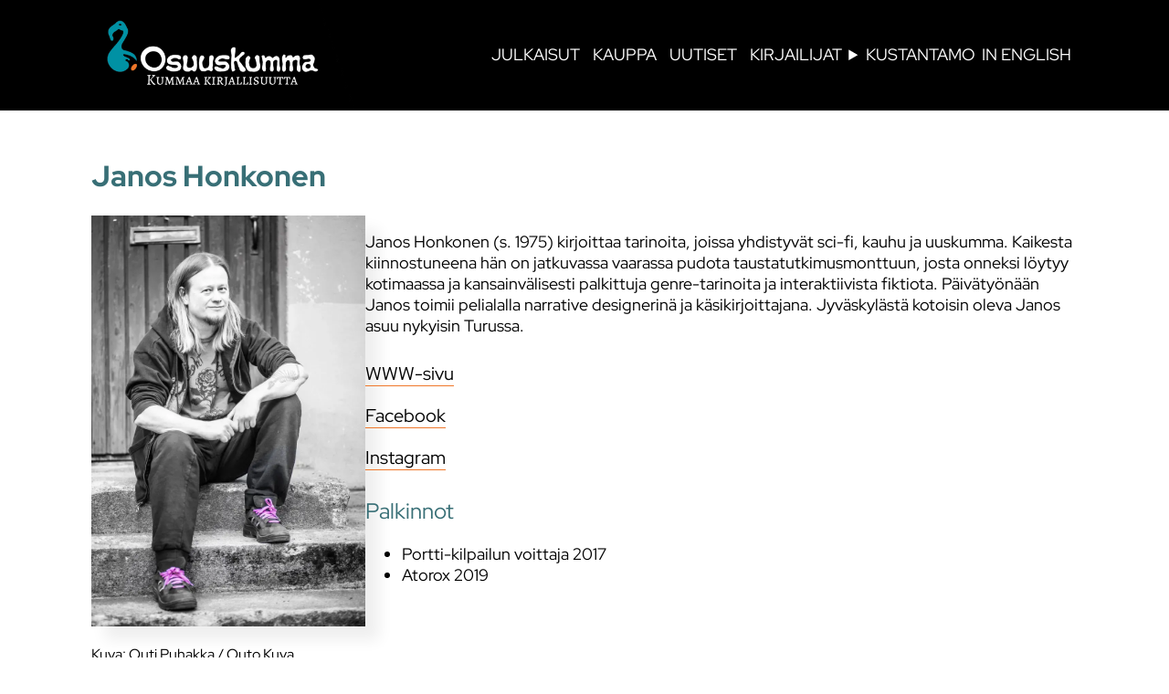

--- FILE ---
content_type: text/html; charset=UTF-8
request_url: https://osuuskumma.fi/kirjailijat/janos-honkonen
body_size: 4570
content:
<!DOCTYPE html>
<html lang="fi">
  <head>
    <meta charset="utf-8" />
    <meta name="description" content="Janos Honkonen (s. 1975) kirjoittaa tarinoita, joissa yhdistyvät sci-fi, kauhu ja uuskumma." />
    <meta name="og:description" content="Janos Honkonen (s. 1975) kirjoittaa tarinoita, joissa yhdistyvät sci-fi, kauhu ja uuskumma." />
    <meta name="twitter:description" content="Janos Honkonen (s. 1975) kirjoittaa tarinoita, joissa yhdistyvät sci-fi, kauhu ja uuskumma." />
    <meta name="viewport" content="width=device-width, initial-scale=1" />
    <meta property="og:image" content="https://osuuskumma.fi/content/img/img-authors/janos-honkonen.webp" />
    <meta property="og:title" content="Osuuskumma - Janos Honkonen" />    
    <title>Osuuskumma - Janos Honkonen</title>
    <link rel="canonical" href="/kirjailijat/janos-honkonen" />
    <link rel="stylesheet" href="/content/css/master.css" />
    <script src="/content/js/master.js" type="text/javascript" defer></script>
    <link rel="icon" type="image/png" href="/content/img/favicon.png" />
  </head>
  <body>
    <header>
  <div class="flex-container x-padding space-between">
    <a class="logo__link" href="/" aria-label="Osuuskumman etusivulle"><div class="logo header__logo"><img src="/content/img/osuuskumma_mainlogo_alpha.png" alt="Osuuskumma logo" /></div></a>    <button id="mobileMenuToggler" aria-label="Mobiilivalikko" aria-expanded="false" aria-controls="navMenu" class="mobile-menu-toggler" href="javascript:void(0);">
      <div class="bar1"></div>
      <div class="bar2"></div>
      <div class="bar3"></div>
    </button>    
    <div class="header__menu">
      <nav id="navMenu" class="navigation-container">
        <ul>
          <li>
            <div class="navigation__item navigation-menu__title">
              <a class="navigation-menu__link" href="/julkaisut">Julkaisut</a>
            </div>
          </li>
          <li>
            <div class="navigation__item navigation-menu__title">
              <a class="navigation-menu__link" href="https://holvi.com/shop/osuuskumma/" target="_blank" rel="noopener">Kauppa</a>
            </div>
          </li>
                      <li>
            <div class="navigation__item navigation-menu__title">
              <a class="navigation-menu__link" href="/uutiset">Uutiset</a>
            </div>
            </li>
                      <li>
            <div class="navigation__item navigation-menu__title">
              <a class="navigation-menu__link" href="/kirjailijat">Kirjailijat</a>
            </div>
          </li>
          <li>
            <details class="navigation-menu navigation__item">
              <summary class="navigation-menu__title noselect">Kustantamo</summary>
              <div class="navigation-menu__submenu">
                <ul>
                  <li class="navigation-menu__submenu__link">
                    <a href="/osuuskumma">Osuuskummasta</a>
                  </li>
                  <li class="navigation-menu__submenu__link">
                    <a href="/yhteystiedot">Yhteystiedot</a>
                  </li>
                  <li class="navigation-menu__submenu__link">
                    <a href="/arvostelupalvelu">Arvostelupalvelu</a>
                  </li>
                  <li class="navigation-menu__submenu__link">
                    <a href="/kirjoituskilpailu">Kirjoituskilpailu</a>
                  </li>
                                      <li class="navigation-menu__submenu__link">
                    <a href="/indiespec">Indiespec</a>
                  </li>
                  
                </ul>
              </div>
            </details>
          </li>
          <li>
            <div class="navigation__item navigation-menu__title">
              <a class="navigation-menu__link" href="/en">In English</a>
            </div>
          </li>

        </ul>
      </nav>
    </div>
</header>

<main>
  <div class="container x-padding y-padding">
    <div class="author__name">
      <h1>Janos Honkonen</h1>
    </div>
    <div class="author__container">
      <div class="author__image-container">
        <div class="author__image">
          <img src="/content/img/img-authors/janos-honkonen.webp" alt="Janos Honkonen" />
        </div>
        <p class="author__image-credit">Kuva: Outi Puhakka / Outo Kuva</p>
      </div>

      <div class="author__description">

        <div class="author__intro">
          <p>Janos Honkonen (s. 1975) kirjoittaa tarinoita, joissa yhdistyvät sci-fi, kauhu ja uuskumma. Kaikesta kiinnostuneena hän on jatkuvassa vaarassa pudota taustatutkimusmonttuun, josta onneksi löytyy kotimaassa ja kansainvälisesti palkittuja genre-tarinoita ja interaktiivista fiktiota. Päivätyönään Janos toimii pelialalla narrative designerinä ja käsikirjoittajana. Jyväskylästä kotoisin oleva Janos asuu nykyisin Turussa.</p>

        </div>

        <div class="author__social-media-link">
          <a href="http://vornaskotti.com" target="_blank" rel="noopener">WWW-sivu</a>
        </div>
    
        <div class="author__social-media-link">
          <a href="https://www.facebook.com/janos.honkonen.page" target="_blank" rel="noopener">Facebook</a>
        </div>

        <div class="author__social-media-link">
          <a href="https://www.instagram.com/vornaskotti/" target="_blank" rel="noopener">Instagram</a>
        </div>


        <h2>Palkinnot</h2>
        <ul>
          <li>Portti-kilpailun voittaja 2017</li>
          <li>Atorox 2019</li>
        </ul>

      </div>
    </div>
      <h2>Teokset</h2>
      <div class="author__books-container">
            <div class="publication-list-item publication-list-item_small">
              <a href="/julkaisut/kaiken-ylla-etana">
                <div class="publication-list-item__bg">
                  <div class="publication-list-item__cover">
                    <img src="/content/img/img-publications/kaiken-ylla-etana.webp" alt="Kaiken yllä etana - kansikuva" loading="lazy" />
                    
                  </div>
                  <div class="publication-list-item__info">
                    <div class="publication-list-item__title">
                      Kaiken yllä etana
                    </div>
                    <div class="publication-list-item__subtitle">
                      
                    </div>
                  </div>
                </div>
              </a>
            </div>
      </div>


      <h2>Mukana teoksissa</h2>
      <div class="author__books-container">
            <div class="publication-list-item publication-list-item_small">
              <a href="/julkaisut/kristallimeri">
                <div class="publication-list-item__bg">
                  <div class="publication-list-item__cover">
                    <img src="/content/img/img-publications/kristallimeri.webp" alt="Kristallimeri - kansikuva" loading="lazy" />
                    
                  </div>
                  <div class="publication-list-item__info">
                    <div class="publication-list-item__title">
                      Kristallimeri
                    </div>
                    <div class="publication-list-item__subtitle">
                      Tarinoita merirosvoista
                    </div>
                  </div>
                </div>
              </a>
            </div>
            <div class="publication-list-item publication-list-item_small">
              <a href="/julkaisut/kummalinnun-munia-1">
                <div class="publication-list-item__bg">
                  <div class="publication-list-item__cover">
                    <img src="/content/img/img-publications/kummalinnun-munia-1.webp" alt="Kummalinnun munia 1 - kansikuva" loading="lazy" />
                    
                  </div>
                  <div class="publication-list-item__info">
                    <div class="publication-list-item__title">
                      Kummalinnun munia 1
                    </div>
                    <div class="publication-list-item__subtitle">
                      Sadan sanan tarinoita
                    </div>
                  </div>
                </div>
              </a>
            </div>
            <div class="publication-list-item publication-list-item_small">
              <a href="/julkaisut/kaarmeenliekit">
                <div class="publication-list-item__bg">
                  <div class="publication-list-item__cover">
                    <img src="/content/img/img-publications/kaarmeenliekit.webp" alt="Käärmeenliekit - kansikuva" loading="lazy" />
                    
                  </div>
                  <div class="publication-list-item__info">
                    <div class="publication-list-item__title">
                      Käärmeenliekit
                    </div>
                    <div class="publication-list-item__subtitle">
                      Suomalaisia lohikäärmetarinoita
                    </div>
                  </div>
                </div>
              </a>
            </div>
            <div class="publication-list-item publication-list-item_small">
              <a href="/julkaisut/luces-del-norte">
                <div class="publication-list-item__bg">
                  <div class="publication-list-item__cover">
                    <img src="/content/img/img-publications/luces-del-norte.webp" alt="Luces del Norte - kansikuva" loading="lazy" />
                    
                  </div>
                  <div class="publication-list-item__info">
                    <div class="publication-list-item__title">
                      Luces del Norte
                    </div>
                    <div class="publication-list-item__subtitle">
                      antologia de ciencia ficcion finlandesa
                    </div>
                  </div>
                </div>
              </a>
            </div>
            <div class="publication-list-item publication-list-item_small">
              <a href="/julkaisut/murtumia-maisemassa">
                <div class="publication-list-item__bg">
                  <div class="publication-list-item__cover">
                    <img src="/content/img/img-publications/murtumia-maisemassa.webp" alt="Murtumia maisemassa - kansikuva" loading="lazy" />
                    
                  </div>
                  <div class="publication-list-item__info">
                    <div class="publication-list-item__title">
                      Murtumia maisemassa
                    </div>
                    <div class="publication-list-item__subtitle">
                      Urbaanin löytöretkeilyn antologia
                    </div>
                  </div>
                </div>
              </a>
            </div>
            <div class="publication-list-item publication-list-item_small">
              <a href="/julkaisut/naamiot">
                <div class="publication-list-item__bg">
                  <div class="publication-list-item__cover">
                    <img src="/content/img/img-publications/naamiot.webp" alt="Naamiot - kansikuva" loading="lazy" />
                    
                  </div>
                  <div class="publication-list-item__info">
                    <div class="publication-list-item__title">
                      Naamiot
                    </div>
                    <div class="publication-list-item__subtitle">
                      
                    </div>
                  </div>
                </div>
              </a>
            </div>
            <div class="publication-list-item publication-list-item_small">
              <a href="/julkaisut/never-stop">
                <div class="publication-list-item__bg">
                  <div class="publication-list-item__cover">
                    <img src="/content/img/img-publications/never-stop.webp" alt="Never Stop - kansikuva" loading="lazy" />
                    
                  </div>
                  <div class="publication-list-item__info">
                    <div class="publication-list-item__title">
                      Never Stop
                    </div>
                    <div class="publication-list-item__subtitle">
                      Finnish Science Fiction and Fantasy Stories
                    </div>
                  </div>
                </div>
              </a>
            </div>
            <div class="publication-list-item publication-list-item_small">
              <a href="/julkaisut/pimeaa-pimeampi">
                <div class="publication-list-item__bg">
                  <div class="publication-list-item__cover">
                    <img src="/content/img/img-publications/pimeaa-pimeampi.webp" alt="Pimeää pimeämpi - kansikuva" loading="lazy" />
                    
                  </div>
                  <div class="publication-list-item__info">
                    <div class="publication-list-item__title">
                      Pimeää pimeämpi
                    </div>
                    <div class="publication-list-item__subtitle">
                      Kummalinnun munia 2
                    </div>
                  </div>
                </div>
              </a>
            </div>
            <div class="publication-list-item publication-list-item_small">
              <a href="/julkaisut/pinnan-alla">
                <div class="publication-list-item__bg">
                  <div class="publication-list-item__cover">
                    <img src="/content/img/img-publications/pinnan-alla.webp" alt="Pinnan alla - kansikuva" loading="lazy" />
                    
                  </div>
                  <div class="publication-list-item__info">
                    <div class="publication-list-item__title">
                      Pinnan alla
                    </div>
                    <div class="publication-list-item__subtitle">
                      olentoja syvyyksistä
                    </div>
                  </div>
                </div>
              </a>
            </div>
            <div class="publication-list-item publication-list-item_small">
              <a href="/julkaisut/rocknomicon">
                <div class="publication-list-item__bg">
                  <div class="publication-list-item__cover">
                    <img src="/content/img/img-publications/rocknomicon.webp" alt="ROCKNOMICON - kansikuva" loading="lazy" />
                    
                  </div>
                  <div class="publication-list-item__info">
                    <div class="publication-list-item__title">
                      ROCKNOMICON
                    </div>
                    <div class="publication-list-item__subtitle">
                      
                    </div>
                  </div>
                </div>
              </a>
            </div>
            <div class="publication-list-item publication-list-item_small">
              <a href="/julkaisut/ruumiittomat">
                <div class="publication-list-item__bg">
                  <div class="publication-list-item__cover">
                    <img src="/content/img/img-publications/ruumiittomat.webp" alt="Ruumiittomat - kansikuva" loading="lazy" />
                    
                  </div>
                  <div class="publication-list-item__info">
                    <div class="publication-list-item__title">
                      Ruumiittomat
                    </div>
                    <div class="publication-list-item__subtitle">
                      suomalaisia aavenovelleja
                    </div>
                  </div>
                </div>
              </a>
            </div>
            <div class="publication-list-item publication-list-item_small">
              <a href="/julkaisut/the-lion-and-the-lynx">
                <div class="publication-list-item__bg">
                  <div class="publication-list-item__cover">
                    <img src="/content/img/img-publications/the-lion-and-the-lynx.webp" alt="The Lion and the Lynx - kansikuva" loading="lazy" />
                    
                  </div>
                  <div class="publication-list-item__info">
                    <div class="publication-list-item__title">
                      The Lion and the Lynx
                    </div>
                    <div class="publication-list-item__subtitle">
                      Finnish Science Fiction and Fantasy Stories Vol 2
                    </div>
                  </div>
                </div>
              </a>
            </div>
            <div class="publication-list-item publication-list-item_small">
              <a href="/julkaisut/the-self-inflicted-relative">
                <div class="publication-list-item__bg">
                  <div class="publication-list-item__cover">
                    <img src="/content/img/img-publications/the-self-inflicted-relative.webp" alt="The Self-Inflicted Relative - kansikuva" loading="lazy" />
                    
                  </div>
                  <div class="publication-list-item__info">
                    <div class="publication-list-item__title">
                      The Self-Inflicted Relative
                    </div>
                    <div class="publication-list-item__subtitle">
                      33 Fantastic Stories in 100 Words
                    </div>
                  </div>
                </div>
              </a>
            </div>
      </div>
  <p><a class="button" href="/kirjailijat"><span class="button__symbol">←</span>Kaikki tekijät</a></p>
  </div>
</main>
<footer class="x-padding y-padding">
  <div class="flex-container space-between">
    <address>
      Osuuskumma-kustannus<br />
      Y-tunnus 2473179-9<br />
      Lemminkäisenkatu 10 B 27, 33540 Tampere<br />
      <a href="info@osuuskumma.fi">info@osuuskumma.fi</a>
    </address>
    <span class="some">
      <a href="https://www.facebook.com/Osuuskumma" aria-label="Osuuskumman Facebook"><i><?xml version="1.0" encoding="iso-8859-1"?>
<!-- Generator: Adobe Illustrator 19.0.0, SVG Export Plug-In . SVG Version: 6.00 Build 0)  -->
<svg version="1.1" id="Layer_1" xmlns="http://www.w3.org/2000/svg" xmlns:xlink="http://www.w3.org/1999/xlink" x="0px" y="0px"
	 viewBox="0 0 310 310" style="enable-background:new 0 0 310 310;" xml:space="preserve">
  <g id="XMLID_834_">
    <title>Facebook</title>
	<path id="XMLID_835_" d="M81.703,165.106h33.981V305c0,2.762,2.238,5,5,5h57.616c2.762,0,5-2.238,5-5V165.765h39.064
		c2.54,0,4.677-1.906,4.967-4.429l5.933-51.502c0.163-1.417-0.286-2.836-1.234-3.899c-0.949-1.064-2.307-1.673-3.732-1.673h-44.996
		V71.978c0-9.732,5.24-14.667,15.576-14.667c1.473,0,29.42,0,29.42,0c2.762,0,5-2.239,5-5V5.037c0-2.762-2.238-5-5-5h-40.545
		C187.467,0.023,186.832,0,185.896,0c-7.035,0-31.488,1.381-50.804,19.151c-21.402,19.692-18.427,43.27-17.716,47.358v37.752H81.703
		c-2.762,0-5,2.238-5,5v50.844C76.703,162.867,78.941,165.106,81.703,165.106z"/>
</g>
<g>
</g>
<g>
</g>
<g>
</g>
<g>
</g>
<g>
</g>
<g>
</g>
<g>
</g>
<g>
</g>
<g>
</g>
<g>
</g>
<g>
</g>
<g>
</g>
<g>
</g>
<g>
</g>
<g>
</g>
</svg></i></a>
      <a href="https://mementomori.social/@Osuuskumma" aria-label="Osuuskumman Mastodon"><i><?xml version="1.0" encoding="UTF-8" standalone="no"?>
<svg
   width="65"
   height="65"
   viewBox="0 0 61 65"
   fill="none"
   version="1.1"
   id="svg3"
   sodipodi:docname="mastodon_logo.svg"
   inkscape:version="1.4.2 (ebf0e940, 2025-05-08)"
   xmlns:inkscape="http://www.inkscape.org/namespaces/inkscape"
   xmlns:sodipodi="http://sodipodi.sourceforge.net/DTD/sodipodi-0.dtd"
   xmlns="http://www.w3.org/2000/svg"
   xmlns:svg="http://www.w3.org/2000/svg">
  <sodipodi:namedview
     id="namedview3"
     pagecolor="#ffffff"
     bordercolor="#000000"
     borderopacity="0.25"
     inkscape:showpageshadow="2"
     inkscape:pageopacity="0.0"
     inkscape:pagecheckerboard="0"
     inkscape:deskcolor="#d1d1d1"
     showgrid="false"
     inkscape:zoom="10.723077"
     inkscape:cx="32.453372"
     inkscape:cy="32.5"
     inkscape:window-width="1512"
     inkscape:window-height="916"
     inkscape:window-x="0"
     inkscape:window-y="38"
     inkscape:window-maximized="1"
     inkscape:current-layer="svg3" />
  <path
     d="M60.7539 14.3904C59.8143 7.40642 53.7273 1.90257 46.5117 0.836066C45.2943 0.655854 40.6819 0 29.9973 0H29.9175C19.2299 0 16.937 0.655854 15.7196 0.836066C8.70488 1.87302 2.29885 6.81852 0.744617 13.8852C-0.00294988 17.3654 -0.0827298 21.2237 0.0561464 24.7629C0.254119 29.8384 0.292531 34.905 0.753482 39.9598C1.07215 43.3175 1.62806 46.6484 2.41704 49.9276C3.89445 55.9839 9.87499 61.0239 15.7344 63.0801C22.0077 65.2244 28.7542 65.5804 35.2184 64.1082C35.9295 63.9428 36.6318 63.7508 37.3252 63.5321C38.8971 63.0329 40.738 62.4745 42.0913 61.4937C42.1099 61.4799 42.1251 61.4621 42.1358 61.4417C42.1466 61.4212 42.1526 61.3986 42.1534 61.3755V56.4773C42.153 56.4557 42.1479 56.4345 42.1383 56.4151C42.1287 56.3958 42.1149 56.3788 42.0979 56.3655C42.0809 56.3522 42.0611 56.3429 42.04 56.3382C42.019 56.3335 41.9971 56.3336 41.9761 56.3384C37.8345 57.3276 33.5905 57.8234 29.3324 57.8156C22.0045 57.8156 20.0336 54.3384 19.4693 52.8908C19.0156 51.6397 18.7275 50.3346 18.6124 49.0088C18.6112 48.9866 18.6153 48.9643 18.6243 48.9439C18.6333 48.9236 18.647 48.9056 18.6643 48.8915C18.6816 48.8774 18.7019 48.8675 18.7237 48.8628C18.7455 48.858 18.7681 48.8585 18.7897 48.8641C22.8622 49.8465 27.037 50.3423 31.2265 50.3412C32.234 50.3412 33.2387 50.3412 34.2463 50.3146C38.4598 50.1964 42.9009 49.9808 47.0465 49.1713C47.1499 49.1506 47.2534 49.1329 47.342 49.1063C53.881 47.8507 60.1038 43.9097 60.7362 33.9301C60.7598 33.5372 60.8189 29.8148 60.8189 29.4071C60.8218 28.0215 61.2651 19.5781 60.7539 14.3904Z"
     fill="url(#paint0_linear_89_8)"
     id="path1"
     style="fill:#ffffff;fill-opacity:1" />
  <path
     d="M50.3943 22.237V39.5876H43.5185V22.7481C43.5185 19.2029 42.0411 17.3949 39.036 17.3949C35.7325 17.3949 34.0778 19.5338 34.0778 23.7585V32.9759H27.2434V23.7585C27.2434 19.5338 25.5857 17.3949 22.2822 17.3949C19.2949 17.3949 17.8027 19.2029 17.8027 22.7481V39.5876H10.9298V22.237C10.9298 18.6918 11.835 15.8754 13.6453 13.7877C15.5128 11.7049 17.9623 10.6355 21.0028 10.6355C24.522 10.6355 27.1813 11.9885 28.9542 14.6917L30.665 17.5633L32.3788 14.6917C34.1517 11.9885 36.811 10.6355 40.3243 10.6355C43.3619 10.6355 45.8114 11.7049 47.6847 13.7877C49.4931 15.8734 50.3963 18.6899 50.3943 22.237Z"
     fill="black"
     id="path2"
     style="fill:#000000;fill-opacity:1" />
  <defs
     id="defs3">
    <linearGradient
       id="paint0_linear_89_8"
       x1="30.5"
       y1="0"
       x2="30.5"
       y2="65"
       gradientUnits="userSpaceOnUse">
      <stop
         stop-color="#6364FF"
         id="stop2" />
      <stop
         offset="1"
         stop-color="#563ACC"
         id="stop3" />
    </linearGradient>
  </defs>
</svg></i></a>
      <a href="https://www.instagram.com/osuuskumma" aria-label="Osuuskumman Instagram"><i><svg width="512px" height="512px" viewBox="0 0 512 512" xmlns="http://www.w3.org/2000/svg"><title>Instagram</title><path d="M349.33,69.33a93.62,93.62,0,0,1,93.34,93.34V349.33a93.62,93.62,0,0,1-93.34,93.34H162.67a93.62,93.62,0,0,1-93.34-93.34V162.67a93.62,93.62,0,0,1,93.34-93.34H349.33m0-37.33H162.67C90.8,32,32,90.8,32,162.67V349.33C32,421.2,90.8,480,162.67,480H349.33C421.2,480,480,421.2,480,349.33V162.67C480,90.8,421.2,32,349.33,32Z"/><path d="M377.33,162.67a28,28,0,1,1,28-28A27.94,27.94,0,0,1,377.33,162.67Z"/><path d="M256,181.33A74.67,74.67,0,1,1,181.33,256,74.75,74.75,0,0,1,256,181.33M256,144A112,112,0,1,0,368,256,112,112,0,0,0,256,144Z"/></svg></i></a>
    </span>
  </div>
  <div class="container"><p>&copy; 2012-2026  Osuuskumma-kustannus</p></div>
</footer>

  </body>
</html>

--- FILE ---
content_type: text/css
request_url: https://osuuskumma.fi/content/css/master.css
body_size: 3338
content:
/*!***********************************************************************************************************************************************************************!*\
  !*** css ./node_modules/css-loader/dist/cjs.js??ruleSet[1].rules[1].use[1]!./node_modules/sass-loader/dist/cjs.js??ruleSet[1].rules[1].use[2]!./src/scss/master.scss ***!
  \***********************************************************************************************************************************************************************/
.fade-in {
  animation-name: fadeInOpacity;
  animation-timing-function: ease-in;
}

@keyframes fadeInOpacity {
  0% {
    opacity: 0;
  }
  100% {
    opacity: 1;
  }
}
@keyframes fadeOutOpacity {
  0% {
    opacity: 1;
  }
  100% {
    opacity: 0;
  }
}
/* red-hat-display-300 - latin */
@font-face {
  font-family: "Red Hat Display";
  font-style: normal;
  font-weight: 300;
  src: url(../js/../fonts/red-hat-display-v14-latin-300.eot);
  /* IE9 Compat Modes */
  src: local(""), url(../js/../fonts/red-hat-display-v14-latin-300.eot?#iefix) format("embedded-opentype"), url(../js/../fonts/red-hat-display-v14-latin-300.woff2) format("woff2"), url(../js/../fonts/red-hat-display-v14-latin-300.woff) format("woff"), url(../js/../fonts/red-hat-display-v14-latin-300.ttf) format("truetype"), url(../js/../fonts/red-hat-display-v14-latin-300.svg#RedHatDisplay) format("svg");
  /* Legacy iOS */
}
/* red-hat-display-regular - latin */
@font-face {
  font-family: "Red Hat Display";
  font-style: normal;
  font-weight: 400;
  src: url(../js/../fonts/red-hat-display-v14-latin-regular.eot);
  /* IE9 Compat Modes */
  src: local(""), url(../js/../fonts/red-hat-display-v14-latin-regular.eot?#iefix) format("embedded-opentype"), url(../js/../fonts/red-hat-display-v14-latin-regular.woff2) format("woff2"), url(../js/../fonts/red-hat-display-v14-latin-regular.woff) format("woff"), url(../js/../fonts/red-hat-display-v14-latin-regular.ttf) format("truetype"), url(../js/../fonts/red-hat-display-v14-latin-regular.svg#RedHatDisplay) format("svg");
  /* Legacy iOS */
}
/* red-hat-display-800 - latin */
@font-face {
  font-family: "Red Hat Display";
  font-style: normal;
  font-weight: 800;
  src: url(../js/../fonts/red-hat-display-v14-latin-800.eot);
  /* IE9 Compat Modes */
  src: local(""), url(../js/../fonts/red-hat-display-v14-latin-800.eot?#iefix) format("embedded-opentype"), url(../js/../fonts/red-hat-display-v14-latin-800.woff2) format("woff2"), url(../js/../fonts/red-hat-display-v14-latin-800.woff) format("woff"), url(../js/../fonts/red-hat-display-v14-latin-800.ttf) format("truetype"), url(../js/../fonts/red-hat-display-v14-latin-800.svg#RedHatDisplay) format("svg");
  /* Legacy iOS */
}
/* red-hat-display-300italic - latin */
@font-face {
  font-family: "Red Hat Display";
  font-style: italic;
  font-weight: 300;
  src: url(../js/../fonts/red-hat-display-v14-latin-300italic.eot);
  /* IE9 Compat Modes */
  src: local(""), url(../js/../fonts/red-hat-display-v14-latin-300italic.eot?#iefix) format("embedded-opentype"), url(../js/../fonts/red-hat-display-v14-latin-300italic.woff2) format("woff2"), url(../js/../fonts/red-hat-display-v14-latin-300italic.woff) format("woff"), url(../js/../fonts/red-hat-display-v14-latin-300italic.ttf) format("truetype"), url(../js/../fonts/red-hat-display-v14-latin-300italic.svg#RedHatDisplay) format("svg");
  /* Legacy iOS */
}
/* red-hat-display-italic - latin */
@font-face {
  font-family: "Red Hat Display";
  font-style: italic;
  font-weight: 400;
  src: url(../js/../fonts/red-hat-display-v14-latin-italic.eot);
  /* IE9 Compat Modes */
  src: local(""), url(../js/../fonts/red-hat-display-v14-latin-italic.eot?#iefix) format("embedded-opentype"), url(../js/../fonts/red-hat-display-v14-latin-italic.woff2) format("woff2"), url(../js/../fonts/red-hat-display-v14-latin-italic.woff) format("woff"), url(../js/../fonts/red-hat-display-v14-latin-italic.ttf) format("truetype"), url(../js/../fonts/red-hat-display-v14-latin-italic.svg#RedHatDisplay) format("svg");
  /* Legacy iOS */
}
/* red-hat-display-800italic - latin */
@font-face {
  font-family: "Red Hat Display";
  font-style: italic;
  font-weight: 800;
  src: url(../js/../fonts/red-hat-display-v14-latin-800italic.eot);
  /* IE9 Compat Modes */
  src: local(""), url(../js/../fonts/red-hat-display-v14-latin-800italic.eot?#iefix) format("embedded-opentype"), url(../js/../fonts/red-hat-display-v14-latin-800italic.woff2) format("woff2"), url(../js/../fonts/red-hat-display-v14-latin-800italic.woff) format("woff"), url(../js/../fonts/red-hat-display-v14-latin-800italic.ttf) format("truetype"), url(../js/../fonts/red-hat-display-v14-latin-800italic.svg#RedHatDisplay) format("svg");
  /* Legacy iOS */
}
.noselect {
  -webkit-touch-callout: none;
  /* iOS Safari */
  -webkit-user-select: none;
  /* Safari */
  -khtml-user-select: none;
  /* Konqueror HTML */
  -moz-user-select: none;
  /* Old versions of Firefox */
  -ms-user-select: none;
  /* Internet Explorer/Edge */
  user-select: none;
  /* Non-prefixed version, currently supported by Chrome, Edge, Opera and Firefox */
}

html {
  height: 100%;
  margin: 0;
}

body {
  height: 100%;
  display: grid;
  grid-gap: 0;
  grid-template-columns: 1fr;
  grid-template-areas: "header" "main" "footer";
  grid-template-rows: 1fr;
  margin: 0;
  padding: 0;
  padding-top: 120px;
  color: black;
}
@media (max-width: 479px) {
  body {
    padding-top: 40px;
  }
}

h1 {
  font-family: "Red Hat Display";
  font-weight: 800;
  color: #386f76;
}

h2 {
  font-family: "Red Hat Display";
  font-weight: 400;
  color: #386f76;
}

h3 {
  font-family: "Red Hat Display";
}

h4 {
  font-family: "Red Hat Display";
}

h5 {
  font-family: "Red Hat Display";
}

h6 {
  font-family: "Red Hat Display";
}

p, a, ul, ol {
  font-family: "Red Hat Display";
}
@media (min-width: 480px) {
  p, a, ul, ol {
    font-size: 1.1rem;
  }
}
@media (min-width: 768px) {
  p, a, ul, ol {
    font-size: 1.1rem;
  }
}
@media (min-width: 1024px) {
  p, a, ul, ol {
    font-size: 1.1rem;
  }
}
@media (min-width: 1440px) {
  p, a, ul, ol {
    font-size: 1.1rem;
  }
}

a {
  color: black;
  text-decoration: none;
  border-bottom: 1px solid #ef772a;
}

a:hover,
a:focus {
  color: #be520e;
}

/*
* {
  border: 1px solid red;  
}
*/
.x-padding {
  padding-left: 15px;
  padding-right: 15px;
}
@media (min-width: 768px) {
  .x-padding {
    min-width: calc(1024px - (2 * 100px));
    padding-left: 30px;
    padding-right: 30px;
  }
}
@media (min-width: 1024px) {
  .x-padding {
    padding-left: 100px;
    padding-right: 100px;
  }
}
@media (min-width: 1440px) {
  .x-padding {
    padding-left: 200px;
    padding-right: 200px;
  }
}

.y-padding {
  padding-top: 30px;
  padding-bottom: 30px;
}
.y-padding__bottom {
  padding-bottom: 30px;
}

.container {
  width: auto;
}

.flex-container {
  width: auto;
  display: flex;
  align-items: center;
  justify-content: center;
  height: auto;
}

.space-between {
  justify-content: space-between;
}

.x-padding {
  padding-left: 15px;
  padding-right: 15px;
}
@media (min-width: 768px) {
  .x-padding {
    min-width: calc(768px - (2 * 30px));
    padding-left: 30px;
    padding-right: 30px;
  }
}
@media (min-width: 1024px) {
  .x-padding {
    padding-left: 100px;
    padding-right: 100px;
  }
}
@media (min-width: 1440px) {
  .x-padding {
    padding-left: 200px;
    padding-right: 200px;
  }
}

.y-padding {
  padding-top: 30px;
  padding-bottom: 30px;
}

.container {
  width: auto;
}

.flex-container {
  width: auto;
  display: flex;
  align-items: center;
  justify-content: center;
  height: auto;
}

.space-between {
  justify-content: space-between;
}

.button {
  border-radius: 20px 0 20px 0;
  box-shadow: 15px 15px 15px 0px rgba(0, 0, 0, 0.2);
  width: 100%;
  padding-left: 0px;
  padding-right: 0px;
  max-width: 100%;
  line-height: 38px;
  height: 38px;
  text-align: center;
  display: inline-block;
  border-bottom: 0px;
  background-color: #386f76;
  color: white;
  font-weight: bold;
  padding-top: 10px;
  padding-bottom: 10px;
  text-transform: uppercase;
  transition: transform 0.3s;
}
.button:hover {
  cursor: pointer;
  transform: scale(1.2);
  color: white;
}
.button:focus-within {
  transform: scale(1.2);
}
.button__symbol {
  vertical-align: center;
  font-size: 200%;
  margin: 0;
  padding: 0;
  line-height: 100%;
}
@media (min-width: 768px) {
  .button {
    width: 200px;
    padding-left: 16px;
    padding-right: 16px;
  }
}
@media (max-width: 767px) {
  .button {
    max-width: calc(100% - 32px);
    padding-left: 16px;
    padding-right: 16px;
  }
}

.main-container {
  flex: 1 0 auto;
}

header {
  flex: 1 0 auto;
  z-index: 10;
  background-color: black;
  width: 100%;
  position: fixed;
  left: 0;
  top: 0;
  border-bottom: 1px solid black;
}
header a {
  border-bottom: none;
}

.mobile-menu {
  overflow: hidden;
}
@media (min-width: 1024px) {
  .mobile-menu {
    overflow: visible;
  }
}

a.logo__link {
  transition: transform 0.3s;
}

a.logo__link:focus {
  transform: scale(1.1);
}

a.logo__link:hover {
  transform: scale(1.1);
}

.header__logo {
  flex: 1;
}
@media (min-width: 1024px) {
  .header__logo {
    flex: 0.2;
  }
}
.header__logo img {
  height: calc(120px / 2);
  vertical-align: bottom;
  object-fit: contain;
}
@media (min-width: 480px) {
  .header__logo img {
    height: 120px;
  }
}

.logo {
  flex-basis: auto;
}

.navigation-menu__link {
  text-transform: uppercase;
  text-decoration: none;
  color: white;
}
.navigation-menu__title {
  text-align: center;
  line-height: 40px;
  width: 100vw;
  height: 40px;
  color: white;
  background-color: black;
  text-transform: uppercase;
}
@media (min-width: 1024px) {
  .navigation-menu__title {
    width: auto;
  }
}
.navigation-menu__submenu {
  color: white;
  background-color: black;
  border: 1px white solid;
  transform: none;
  position: static;
  width: 100vw;
}
@media (min-width: 1024px) {
  .navigation-menu__submenu {
    position: absolute;
    transform: translate(calc(-50% + 60px), 0);
    width: 300px;
  }
}
.navigation-menu__submenu__link {
  background-color: black;
  height: 40px;
}
.navigation-menu__submenu__link > a {
  text-transform: uppercase;
  text-decoration: none;
  color: white;
}
.navigation-menu__submenu ul {
  line-height: 40px;
  list-style: none;
  margin: 0;
  padding: 0;
}
.navigation-menu__submenu li {
  text-transform: uppercase;
  text-align: center;
  border-bottom: 1px solid white;
}

.navigation__item {
  flex-grow: 1;
  white-space: nowrap;
  transition: transform 0.3s;
}
.navigation__item:hover {
  cursor: pointer;
  transform: scale(1.2);
}
.navigation__item:focus-within {
  transform: scale(1.2);
}
.navigation__item a {
  padding: 7px;
}

.navigation-container {
  display: none;
  position: absolute;
  left: 0;
  border-bottom: 1px solid black;
  top: calc(120px / 2 + 1px);
}
@media (min-width: 480px) {
  .navigation-container {
    top: 121px;
  }
}
@media (min-width: 1024px) {
  .navigation-container {
    display: flex;
    justify-content: flex-start;
    gap: 30px;
    position: static;
    border-bottom: none;
  }
}
@media (min-width: 1440px) {
  .navigation-container {
    display: flex;
    justify-content: flex-start;
    gap: 50px;
    position: static;
    border-bottom: none;
  }
}
.navigation-container > ul {
  list-style: none;
  margin: 0;
  padding: 0;
  display: block;
}
@media (min-width: 1024px) {
  .navigation-container > ul {
    display: flex;
    justify-content: flex-start;
    gap: 30px;
    position: static;
    border-bottom: none;
  }
}
@media (min-width: 1440px) {
  .navigation-container > ul {
    display: flex;
    justify-content: flex-start;
    gap: 50px;
    position: static;
    border-bottom: none;
  }
}

nav.navigation-container[open] {
  max-height: 70vh;
  overflow-x: hidden;
  overflow-y: auto;
  display: block;
}
@media (min-width: 1024px) {
  nav.navigation-container[open] {
    overflow: visible;
    width: auto;
    display: flex;
  }
}

.bar1, .bar2, .bar3 {
  width: 35px;
  height: 5px;
  background-color: #FFF;
  margin: 6px 0;
  transition: 0.4s;
}

.change .bar1 {
  -webkit-transform: rotate(-45deg) translate(-8px, 8px);
  transform: rotate(-45deg) translate(-8px, 8px);
}

.change .bar2 {
  opacity: 0;
}

.change .bar3 {
  -webkit-transform: rotate(45deg) translate(-8px, -8px);
  transform: rotate(45deg) translate(-8px, -8px);
}

#mobileMenuToggler {
  display: inline-block;
  cursor: pointer;
  border: 0;
  background-color: #000;
}
@media (min-width: 1024px) {
  #mobileMenuToggler {
    display: none;
  }
}

footer {
  flex-shrink: 0;
  padding-top: 10px;
  padding-bottom: 10px;
  background-color: black;
  color: white;
}
footer a {
  color: white;
}

.some svg {
  fill: white;
  width: 32px;
  height: 32px;
  transition: transform 0.3s;
}

.some a {
  border-bottom: none;
  padding: 15px;
  height: 32px;
  width: 32px;
  fill: white;
}
.some a:hover svg {
  transform: scale(1.2);
}
.some a:focus-within svg {
  transform: scale(1.2);
}

.julkaisu__container {
  margin-left: auto;
  margin-right: auto;
  width: 95%;
  display: flex;
  flex-wrap: wrap;
  gap: 20px;
  justify-content: center;
}
@media (min-width: 480px) {
  .julkaisu__container {
    width: 65%;
  }
}
@media (min-width: 1024px) {
  .julkaisu__container {
    width: 100%;
    flex-direction: row;
  }
}

.publication__subtitle {
  font-size: 28px;
  font-weight: 400;
}
.publication__basic-info {
  width: 300px;
  padding-top: 10px;
  padding-bottom: 10px;
  margin-top: 10px;
  margin-bottom: 10px;
  border-top: 1px solid #eeeeee;
  border-bottom: 1px solid #eeeeee;
}
.publication__person {
  font-size: 1.1rem;
  font-family: "Red Hat Display";
  padding-top: 5px;
  padding-bottom: 5px;
}
.publication__persons-container {
  display: flex;
  gap: 10px;
  justify-content: space-between;
}
.publication__person-heading {
  margin-bottom: 10px;
  font-size: 20px;
  color: #be520e;
}
.publication__info-row span:first-child {
  margin-right: 1ch;
  font-weight: bold;
}
.publication__default-image {
  opacity: 0.1;
}
.publication__author {
  font-family: "Red Hat Display";
  font-weight: bold;
}
.publication__author a {
  display: inline-block;
  transition: transform 0.4s;
}
.publication__author a:hover {
  cursor: pointer;
  transform: scale(1.2);
}
.publication__author a:focus {
  transform: scale(1.2);
}
.publication__isbn {
  font-size: 12px;
}
.publication__gap {
  margin-top: 12px;
  margin-bottom: 12px;
}
.publication__cover {
  background-color: #d1f1f5;
  width: 100%;
  max-width: 400px;
  box-shadow: 15px 15px 15px 0px rgba(0, 0, 0, 0.2);
}
.publication__cover img {
  width: 100%;
  max-width: 400px;
}
.publication__container {
  text-align: justify;
  flex-wrap: wrap;
  gap: 10px;
  justify-content: space-between;
}
@media (max-width: 1023px) {
  .publication__container {
    flex-direction: column-reverse;
  }
}
.publication__info {
  width: 100%;
}
@media (min-width: 768px) {
  .publication__info {
    width: 50%;
  }
}
.publication__author-blurp {
  background-color: #eeeeee;
  margin-top: 10px;
  padding-bottom: 10px;
}
.publication__author-subcontainer {
  display: flex;
  gap: 15px;
}
@media (max-width: 1023px) {
  .publication__author-subcontainer {
    flex-direction: column;
  }
}
.publication__author-blurp-image {
  display: flex;
  flex-direction: column;
  padding-top: 10px;
}
.publication__author-blurp-image img {
  width: 250px;
  height: auto;
  box-shadow: 15px 15px 15px 0px rgba(0, 0, 0, 0.2);
}

a.publication__sales-link {
  display: inline-block;
  transition: transform 0.4s;
}
a.publication__sales-link:hover {
  cursor: pointer;
  transform: scale(1.2);
}
a.publication__sales-link:focus {
  transform: scale(1.2);
}

.publication-list-item {
  max-width: 220px;
  height: 475px;
  padding-top: 10px;
  padding-bottom: 10px;
  z-index: 1;
}
.publication-list-item:hover .publication-list-item__bg {
  transform: translate(0, -5px);
  background-color: #f2d2be;
}
.publication-list-item:hover .publication-list-item__info {
  background-color: #d1b0ac;
}
.publication-list-item a:focus .publication-list-item__bg {
  transform: translate(0, -5px);
  background-color: #f2d2be;
}
.publication-list-item a:focus .publication-list-item__info {
  background-color: #d1b0ac;
}
.publication-list-item__bg {
  transition: transform 0.3s;
  min-height: 100%;
  background-color: #d1f1f5;
  color: black;
  box-shadow: 15px 15px 15px 0px rgba(0, 0, 0, 0.0666666667);
}
.publication-list-item_small {
  max-width: 150px;
  height: 325px;
}
.publication-list-item_small .publication-list-item__title {
  font-size: 90%;
}
.publication-list-item_small .publication-list-item__cover {
  max-width: 150px;
  max-height: 225px;
}
.publication-list-item_small .publication-list-item__cover > img {
  max-width: 100%;
}
.publication-list-item_small .publication-list-item__info {
  height: 100px;
}
.publication-list-item_author .publication-list-item__cover img {
  object-fit: cover;
  width: 100%;
  height: 100%;
}
.publication-list-item__default-image {
  opacity: 0.1;
}
.publication-list-item__info {
  background-color: #b0e1f5;
  padding-left: 10px;
  padding-right: 10px;
  padding-top: 10px;
  height: 125px;
}
.publication-list-item__cover {
  overflow: hidden;
  width: 220px;
  height: 350px;
  display: flex;
  flex-direction: column-reverse;
}
.publication-list-item__cover > img {
  transition: filter 0.3s;
  filter: contrast(100%);
  object-fit: contain;
  width: 220px;
}
.publication-list-item__cover > img:hover {
  filter: contrast(130%);
}
.publication-list-item__author {
  text-align: justify;
  padding-bottom: 20px;
  margin-bottom: 30px;
  color: #333333;
  font-size: 14px;
  max-height: 35px;
  text-overflow: ellipsis;
}
.publication-list-item__author ::after {
  content: "...";
  position: absolute;
  bottom: 0;
  right: 0;
}
.publication-list-item__title {
  hyphens: auto;
  font-size: 18px;
  letter-spacing: 0px;
  text-align: normal;
  margin: 0;
  width: 100%;
  color: black;
  font-weight: 600;
}
.publication-list-item__subtitle {
  hyphens: auto;
  font-size: 14px;
  text-align: justify;
  margin: 0;
  width: 100%;
  padding-bottom: 10px;
  color: black;
}
.publication-list-item__upcoming {
  width: fit-content;
  text-transform: uppercase;
  z-index: 1;
  margin: 0;
  position: absolute;
  background-color: orange;
  padding: 8px;
  background: linear-gradient(90deg, rgb(255, 217, 27) 0%, rgb(255, 165, 0) 100%);
  font-size: small;
}
.publication-list-item__upcoming-container {
  position: relative;
  top: -15px;
}

.article-cards {
  display: flex;
  flex-wrap: wrap;
  gap: 20px;
}

.article-card {
  margin-left: 0;
  margin-right: 0;
  margin-top: 10px;
  margin-bottom: 10px;
  padding: 0;
  display: flex;
  flex-direction: column;
  height: 500px;
  min-width: 300px;
  max-width: 300px;
  transition: transform 0.3s;
  box-shadow: 15px 15px 15px 0px rgba(0, 0, 0, 0.0666666667);
  background-color: #d1f1f5;
}
.article-card__date {
  color: black;
}
.article-card a {
  border: none;
}
.article-card h2 {
  color: black;
  font-weight: 600;
  font-size: 18px;
  margin: 0;
  padding-left: 10px;
  padding-right: 10px;
  padding-top: 0;
  padding-bottom: 0;
}
.article-card .article-card__info {
  padding-left: 10px;
  padding-right: 10px;
  width: calc(100% - 20px);
  height: 200px;
  background-color: #b0e1f5;
}
.article-card:hover {
  transform: translate(0, -5px);
  background-color: #e2d2be;
}
.article-card:hover .article-card__info {
  background-color: #d1b0ac;
  color: black;
}

.article-card__image {
  width: 300px;
  height: 300px;
}
.article-card__image img {
  width: 100%;
  height: 100%;
  object-fit: contain;
  object-position: 50% 100%;
}

.article-image {
  width: 800px;
  height: auto;
  max-width: 100%;
}

.markdown-content .float-right {
  float: right;
}
.markdown-content .float-left {
  float: left;
}
.markdown-content figcaption {
  margin-top: 20px;
}
.markdown-content img {
  box-shadow: 15px 15px 15px 0px rgba(0, 0, 0, 0.2);
}
.markdown-content .one-fourth {
  max-width: 25%;
}
.markdown-content .one-fourth img {
  width: 100%;
}

.author__container {
  display: flex;
  gap: 10px;
}
@media (max-width: 1023px) {
  .author__container {
    flex-direction: column;
  }
}
.author__image-container {
  display: flex;
  flex-direction: column;
}
.author__image-credit {
  font-size: 1rem;
}
.author__image {
  min-width: 300px;
  min-height: 400px;
  max-width: 400px;
  max-height: 550px;
}
.author__image img {
  object-fit: cover;
  width: 100%;
  height: 100%;
  box-shadow: 15px 15px 15px 0px rgba(0, 0, 0, 0.0666666667);
}
.author__social-media-link {
  padding-top: 10px;
  padding-bottom: 10px;
}
.author__social-media-link a {
  font-size: 20px;
}
.author__books-container {
  display: flex;
  flex-wrap: wrap;
  gap: 10px;
  padding-bottom: 10px;
  border-bottom: 1px solid #ef772a;
}
.author__books-container:last-of-type {
  border-bottom: none;
}

.hero {
  padding: 20px;
  text-align: center;
  font-size: 2em;
  font-variant: small-caps;
}
.hero .secondary {
  font-size: 75%;
}

.lift-container {
  display: flex;
  gap: 10px;
  padding: 10px;
}

.lift {
  background-color: #b0e1f5;
  padding: 10px;
}

.lift h1 {
  color: black;
}

.hero {
  margin: 0;
  padding: 0;
}
.hero__pad-top {
  padding-top: 30px;
}
.hero img {
  width: 100%;
  height: auto;
}
.hero a {
  border: none;
}

.indiespec-flag-logo {
  display: flex;
}
.indiespec-flag-logo img {
  object-fit: cover;
  width: 33.3333333333%;
  height: auto;
}

.indiespec-publishers {
  display: flex;
  flex-direction: column;
  gap: 0.5rem;
  justify-content: space-between;
}
.indiespec-publishers__logo {
  display: flex;
  height: auto;
  width: 100%;
}
.indiespec-publishers__logo img {
  object-fit: contain;
}
.indiespec-publishers div {
  align-items: center;
}
.indiespec-publishers img {
  width: 20rem;
  object-fit: cover;
  box-shadow: none;
}
@media (max-width: 479px) {
  .indiespec-publishers img {
    width: 100%;
  }
}

.indiespec-publist {
  display: flex;
}
.indiespec-publist li {
  width: 33.3333333333%;
  margin-bottom: 3rem;
}
@media (max-width: 767px) {
  .indiespec-publist {
    flex-direction: column;
  }
  .indiespec-publist li {
    width: 100%;
  }
}

.indiespec-eu {
  width: 25%;
}
@media (max-width: 767px) {
  .indiespec-eu {
    width: 50%;
  }
}
@media (max-width: 479px) {
  .indiespec-eu {
    width: 100%;
  }
}

/*# sourceMappingURL=master.css.map*/

--- FILE ---
content_type: application/javascript
request_url: https://osuuskumma.fi/content/js/master.js
body_size: 1048
content:
/******/ (() => { // webpackBootstrap
/******/ 	"use strict";
/******/ 	var __webpack_modules__ = ({

/***/ "./src/js/script.js":
/*!**************************!*\
  !*** ./src/js/script.js ***!
  \**************************/
/***/ ((__unused_webpack_module, __webpack_exports__, __webpack_require__) => {

__webpack_require__.r(__webpack_exports__);
/* harmony export */ __webpack_require__.d(__webpack_exports__, {
/* harmony export */   "default": () => (__WEBPACK_DEFAULT_EXPORT__)
/* harmony export */ });
// functions and script here
class NavButton {

  constructor() {
    const mediaQueryList = window.matchMedia('(min-width: 1024px)');
    document.getElementsByClassName('mobile-menu-toggler')[0].addEventListener('click', this.toggleNavigation.bind(this));
    mediaQueryList.addListener(this.screenTest.bind(this));
    for (const dropdown of document.getElementsByClassName('navigation-menu')) {
      dropdown.addEventListener('toggle', this.closeDropdowns.bind(this) );
    }
  }

  toggleNavigation(e) {
    e.currentTarget.classList.toggle('change');
    document.getElementsByTagName('body')[0].classList.toggle('mobile-menu');
    e.currentTarget.getAttribute('aria-expanded') === 'false' ? e.currentTarget.setAttribute("aria-expanded", true) : e.currentTarget.setAttribute("aria-expanded", false);
    document.getElementsByClassName('navigation-container')[0].toggleAttribute('open');
  }

  /* Toggle between showing and hiding the navigation menu links when the user clicks on the hamburger menu / bar icon */
  
  screenTest(e) {
    if (e.matches) {
      console.log('match');
      this.pruneDropdowns();
    } else {
      /*
      else {
        document.getElementsByClassName('navigation-container')[0].style.display = 'none';
      }
      */
    }
  }

  pruneDropdowns() {
    let firstOpen = false;
    for (let dropdown of document.getElementsByClassName('navigation-menu')) {
      if (dropdown.open) {
        if (!firstOpen) {
          firstOpen = true;
          continue;
        }
        dropdown.open = false;
      }
    }
  }
  
  closeDropdowns(e) {
    if (window.getComputedStyle(document.getElementsByClassName('mobile-menu-toggler')[0]).display === 'block') {
      return;
    }
    if (document.getElementsByClassName('mobile-menu-toggler')[0].style.display === 'none') {
      return;
    }
    if (!e.target.open) {
      return;
    }
    for (let dropdown of document.getElementsByClassName('navigation-menu')) {
      if (dropdown !== e.target && dropdown.open) {
        dropdown.open = false;
      }
    }
  }
}

/* harmony default export */ const __WEBPACK_DEFAULT_EXPORT__ = (NavButton);


/***/ })

/******/ 	});
/************************************************************************/
/******/ 	// The module cache
/******/ 	var __webpack_module_cache__ = {};
/******/ 	
/******/ 	// The require function
/******/ 	function __webpack_require__(moduleId) {
/******/ 		// Check if module is in cache
/******/ 		var cachedModule = __webpack_module_cache__[moduleId];
/******/ 		if (cachedModule !== undefined) {
/******/ 			return cachedModule.exports;
/******/ 		}
/******/ 		// Create a new module (and put it into the cache)
/******/ 		var module = __webpack_module_cache__[moduleId] = {
/******/ 			// no module.id needed
/******/ 			// no module.loaded needed
/******/ 			exports: {}
/******/ 		};
/******/ 	
/******/ 		// Execute the module function
/******/ 		__webpack_modules__[moduleId](module, module.exports, __webpack_require__);
/******/ 	
/******/ 		// Return the exports of the module
/******/ 		return module.exports;
/******/ 	}
/******/ 	
/************************************************************************/
/******/ 	/* webpack/runtime/define property getters */
/******/ 	(() => {
/******/ 		// define getter functions for harmony exports
/******/ 		__webpack_require__.d = (exports, definition) => {
/******/ 			for(var key in definition) {
/******/ 				if(__webpack_require__.o(definition, key) && !__webpack_require__.o(exports, key)) {
/******/ 					Object.defineProperty(exports, key, { enumerable: true, get: definition[key] });
/******/ 				}
/******/ 			}
/******/ 		};
/******/ 	})();
/******/ 	
/******/ 	/* webpack/runtime/hasOwnProperty shorthand */
/******/ 	(() => {
/******/ 		__webpack_require__.o = (obj, prop) => (Object.prototype.hasOwnProperty.call(obj, prop))
/******/ 	})();
/******/ 	
/******/ 	/* webpack/runtime/make namespace object */
/******/ 	(() => {
/******/ 		// define __esModule on exports
/******/ 		__webpack_require__.r = (exports) => {
/******/ 			if(typeof Symbol !== 'undefined' && Symbol.toStringTag) {
/******/ 				Object.defineProperty(exports, Symbol.toStringTag, { value: 'Module' });
/******/ 			}
/******/ 			Object.defineProperty(exports, '__esModule', { value: true });
/******/ 		};
/******/ 	})();
/******/ 	
/************************************************************************/
var __webpack_exports__ = {};
// This entry need to be wrapped in an IIFE because it need to be isolated against other entry modules.
(() => {
var __webpack_exports__ = {};
/*!**************************!*\
  !*** ./src/js/master.js ***!
  \**************************/
__webpack_require__.r(__webpack_exports__);
/* harmony import */ var _script__WEBPACK_IMPORTED_MODULE_0__ = __webpack_require__(/*! ./script */ "./src/js/script.js");
// require / import JavaScript code here


const navButton = new _script__WEBPACK_IMPORTED_MODULE_0__["default"]();
                    

})();

// This entry need to be wrapped in an IIFE because it need to be isolated against other entry modules.
(() => {
/*!******************************!*\
  !*** ./src/scss/master.scss ***!
  \******************************/
__webpack_require__.r(__webpack_exports__);
// extracted by mini-css-extract-plugin

})();

/******/ })()
;
//# sourceMappingURL=master.js.map